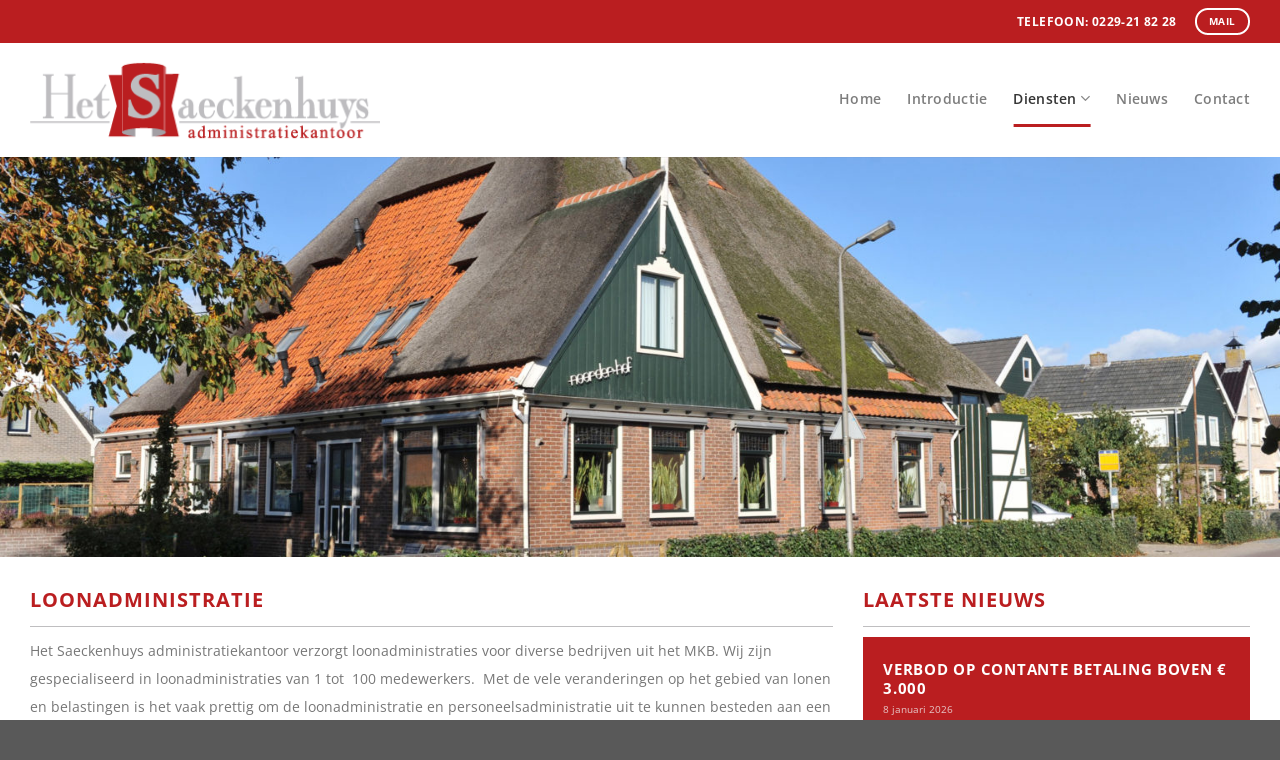

--- FILE ---
content_type: text/html; charset=UTF-8
request_url: https://saeckenhuys.nl/loonadministratie/
body_size: 12772
content:
<!DOCTYPE html>
<html lang="nl-NL" class="loading-site no-js">
<head>
	<meta charset="UTF-8" />
	<link rel="profile" href="http://gmpg.org/xfn/11" />
	<link rel="pingback" href="https://saeckenhuys.nl/xmlrpc.php" />

	<script>(function(html){html.className = html.className.replace(/\bno-js\b/,'js')})(document.documentElement);</script>
<title>Loonadministratie &#8211; Administratiekantoor Het Saeckenhuys</title>
<meta name='robots' content='max-image-preview:large' />
	<style>img:is([sizes="auto" i], [sizes^="auto," i]) { contain-intrinsic-size: 3000px 1500px }</style>
	<meta name="viewport" content="width=device-width, initial-scale=1" /><link rel='prefetch' href='https://saeckenhuys.nl/wp-content/themes/flatsome/assets/js/flatsome.js?ver=e1ad26bd5672989785e1' />
<link rel='prefetch' href='https://saeckenhuys.nl/wp-content/themes/flatsome/assets/js/chunk.slider.js?ver=3.19.8' />
<link rel='prefetch' href='https://saeckenhuys.nl/wp-content/themes/flatsome/assets/js/chunk.popups.js?ver=3.19.8' />
<link rel='prefetch' href='https://saeckenhuys.nl/wp-content/themes/flatsome/assets/js/chunk.tooltips.js?ver=3.19.8' />
<link rel="alternate" type="application/rss+xml" title="Administratiekantoor Het Saeckenhuys &raquo; feed" href="https://saeckenhuys.nl/feed/" />
<link rel="alternate" type="application/rss+xml" title="Administratiekantoor Het Saeckenhuys &raquo; reacties feed" href="https://saeckenhuys.nl/comments/feed/" />
<script type="text/javascript">
/* <![CDATA[ */
window._wpemojiSettings = {"baseUrl":"https:\/\/s.w.org\/images\/core\/emoji\/15.0.3\/72x72\/","ext":".png","svgUrl":"https:\/\/s.w.org\/images\/core\/emoji\/15.0.3\/svg\/","svgExt":".svg","source":{"concatemoji":"https:\/\/saeckenhuys.nl\/wp-includes\/js\/wp-emoji-release.min.js?ver=6.7.4"}};
/*! This file is auto-generated */
!function(i,n){var o,s,e;function c(e){try{var t={supportTests:e,timestamp:(new Date).valueOf()};sessionStorage.setItem(o,JSON.stringify(t))}catch(e){}}function p(e,t,n){e.clearRect(0,0,e.canvas.width,e.canvas.height),e.fillText(t,0,0);var t=new Uint32Array(e.getImageData(0,0,e.canvas.width,e.canvas.height).data),r=(e.clearRect(0,0,e.canvas.width,e.canvas.height),e.fillText(n,0,0),new Uint32Array(e.getImageData(0,0,e.canvas.width,e.canvas.height).data));return t.every(function(e,t){return e===r[t]})}function u(e,t,n){switch(t){case"flag":return n(e,"\ud83c\udff3\ufe0f\u200d\u26a7\ufe0f","\ud83c\udff3\ufe0f\u200b\u26a7\ufe0f")?!1:!n(e,"\ud83c\uddfa\ud83c\uddf3","\ud83c\uddfa\u200b\ud83c\uddf3")&&!n(e,"\ud83c\udff4\udb40\udc67\udb40\udc62\udb40\udc65\udb40\udc6e\udb40\udc67\udb40\udc7f","\ud83c\udff4\u200b\udb40\udc67\u200b\udb40\udc62\u200b\udb40\udc65\u200b\udb40\udc6e\u200b\udb40\udc67\u200b\udb40\udc7f");case"emoji":return!n(e,"\ud83d\udc26\u200d\u2b1b","\ud83d\udc26\u200b\u2b1b")}return!1}function f(e,t,n){var r="undefined"!=typeof WorkerGlobalScope&&self instanceof WorkerGlobalScope?new OffscreenCanvas(300,150):i.createElement("canvas"),a=r.getContext("2d",{willReadFrequently:!0}),o=(a.textBaseline="top",a.font="600 32px Arial",{});return e.forEach(function(e){o[e]=t(a,e,n)}),o}function t(e){var t=i.createElement("script");t.src=e,t.defer=!0,i.head.appendChild(t)}"undefined"!=typeof Promise&&(o="wpEmojiSettingsSupports",s=["flag","emoji"],n.supports={everything:!0,everythingExceptFlag:!0},e=new Promise(function(e){i.addEventListener("DOMContentLoaded",e,{once:!0})}),new Promise(function(t){var n=function(){try{var e=JSON.parse(sessionStorage.getItem(o));if("object"==typeof e&&"number"==typeof e.timestamp&&(new Date).valueOf()<e.timestamp+604800&&"object"==typeof e.supportTests)return e.supportTests}catch(e){}return null}();if(!n){if("undefined"!=typeof Worker&&"undefined"!=typeof OffscreenCanvas&&"undefined"!=typeof URL&&URL.createObjectURL&&"undefined"!=typeof Blob)try{var e="postMessage("+f.toString()+"("+[JSON.stringify(s),u.toString(),p.toString()].join(",")+"));",r=new Blob([e],{type:"text/javascript"}),a=new Worker(URL.createObjectURL(r),{name:"wpTestEmojiSupports"});return void(a.onmessage=function(e){c(n=e.data),a.terminate(),t(n)})}catch(e){}c(n=f(s,u,p))}t(n)}).then(function(e){for(var t in e)n.supports[t]=e[t],n.supports.everything=n.supports.everything&&n.supports[t],"flag"!==t&&(n.supports.everythingExceptFlag=n.supports.everythingExceptFlag&&n.supports[t]);n.supports.everythingExceptFlag=n.supports.everythingExceptFlag&&!n.supports.flag,n.DOMReady=!1,n.readyCallback=function(){n.DOMReady=!0}}).then(function(){return e}).then(function(){var e;n.supports.everything||(n.readyCallback(),(e=n.source||{}).concatemoji?t(e.concatemoji):e.wpemoji&&e.twemoji&&(t(e.twemoji),t(e.wpemoji)))}))}((window,document),window._wpemojiSettings);
/* ]]> */
</script>
<style id='wp-emoji-styles-inline-css' type='text/css'>

	img.wp-smiley, img.emoji {
		display: inline !important;
		border: none !important;
		box-shadow: none !important;
		height: 1em !important;
		width: 1em !important;
		margin: 0 0.07em !important;
		vertical-align: -0.1em !important;
		background: none !important;
		padding: 0 !important;
	}
</style>
<link rel='stylesheet' id='flatsome-main-css' href='https://saeckenhuys.nl/wp-content/themes/flatsome/assets/css/flatsome.css?ver=3.19.8' type='text/css' media='all' />
<style id='flatsome-main-inline-css' type='text/css'>
@font-face {
				font-family: "fl-icons";
				font-display: block;
				src: url(https://saeckenhuys.nl/wp-content/themes/flatsome/assets/css/icons/fl-icons.eot?v=3.19.8);
				src:
					url(https://saeckenhuys.nl/wp-content/themes/flatsome/assets/css/icons/fl-icons.eot#iefix?v=3.19.8) format("embedded-opentype"),
					url(https://saeckenhuys.nl/wp-content/themes/flatsome/assets/css/icons/fl-icons.woff2?v=3.19.8) format("woff2"),
					url(https://saeckenhuys.nl/wp-content/themes/flatsome/assets/css/icons/fl-icons.ttf?v=3.19.8) format("truetype"),
					url(https://saeckenhuys.nl/wp-content/themes/flatsome/assets/css/icons/fl-icons.woff?v=3.19.8) format("woff"),
					url(https://saeckenhuys.nl/wp-content/themes/flatsome/assets/css/icons/fl-icons.svg?v=3.19.8#fl-icons) format("svg");
			}
</style>
<link rel='stylesheet' id='flatsome-style-css' href='https://saeckenhuys.nl/wp-content/themes/flatsome-child/style.css?ver=3.0' type='text/css' media='all' />
<script type="text/javascript" src="https://saeckenhuys.nl/wp-includes/js/jquery/jquery.min.js?ver=3.7.1" id="jquery-core-js"></script>
<script type="text/javascript" src="https://saeckenhuys.nl/wp-includes/js/jquery/jquery-migrate.min.js?ver=3.4.1" id="jquery-migrate-js"></script>
<link rel="https://api.w.org/" href="https://saeckenhuys.nl/wp-json/" /><link rel="alternate" title="JSON" type="application/json" href="https://saeckenhuys.nl/wp-json/wp/v2/pages/742" /><link rel="EditURI" type="application/rsd+xml" title="RSD" href="https://saeckenhuys.nl/xmlrpc.php?rsd" />
<meta name="generator" content="WordPress 6.7.4" />
<link rel="canonical" href="https://saeckenhuys.nl/loonadministratie/" />
<link rel='shortlink' href='https://saeckenhuys.nl/?p=742' />
<link rel="alternate" title="oEmbed (JSON)" type="application/json+oembed" href="https://saeckenhuys.nl/wp-json/oembed/1.0/embed?url=https%3A%2F%2Fsaeckenhuys.nl%2Floonadministratie%2F" />
<link rel="alternate" title="oEmbed (XML)" type="text/xml+oembed" href="https://saeckenhuys.nl/wp-json/oembed/1.0/embed?url=https%3A%2F%2Fsaeckenhuys.nl%2Floonadministratie%2F&#038;format=xml" />
<style id="custom-css" type="text/css">:root {--primary-color: #ba1e20;--fs-color-primary: #ba1e20;--fs-color-secondary: #1e73be;--fs-color-success: #7a9c59;--fs-color-alert: #ba1e20;--fs-experimental-link-color: #334862;--fs-experimental-link-color-hover: #111;}.tooltipster-base {--tooltip-color: #fff;--tooltip-bg-color: #000;}.off-canvas-right .mfp-content, .off-canvas-left .mfp-content {--drawer-width: 300px;}html{background-color:#595959!important;}.container-width, .full-width .ubermenu-nav, .container, .row{max-width: 1250px}.row.row-collapse{max-width: 1220px}.row.row-small{max-width: 1242.5px}.row.row-large{max-width: 1280px}.header-main{height: 114px}#logo img{max-height: 114px}#logo{width:350px;}#logo a{max-width:350px;}.header-bottom{min-height: 10px}.header-top{min-height: 43px}.transparent .header-main{height: 30px}.transparent #logo img{max-height: 30px}.has-transparent + .page-title:first-of-type,.has-transparent + #main > .page-title,.has-transparent + #main > div > .page-title,.has-transparent + #main .page-header-wrapper:first-of-type .page-title{padding-top: 60px;}.header.show-on-scroll,.stuck .header-main{height:70px!important}.stuck #logo img{max-height: 70px!important}.search-form{ width: 100%;}.header-bg-color {background-color: rgba(255,255,255,0.9)}.header-bottom {background-color: #f1f1f1}.top-bar-nav > li > a{line-height: 27px }.header-main .nav > li > a{line-height: 37px }.header-wrapper:not(.stuck) .header-main .header-nav{margin-top: -4px }.stuck .header-main .nav > li > a{line-height: 50px }.header-bottom-nav > li > a{line-height: 35px }@media (max-width: 549px) {.header-main{height: 70px}#logo img{max-height: 70px}}body{font-size: 90%;}@media screen and (max-width: 549px){body{font-size: 100%;}}body{font-family: "Open Sans", sans-serif;}body {font-weight: 400;font-style: normal;}.nav > li > a {font-family: "Open Sans", sans-serif;}.mobile-sidebar-levels-2 .nav > li > ul > li > a {font-family: "Open Sans", sans-serif;}.nav > li > a,.mobile-sidebar-levels-2 .nav > li > ul > li > a {font-weight: 600;font-style: normal;}h1,h2,h3,h4,h5,h6,.heading-font, .off-canvas-center .nav-sidebar.nav-vertical > li > a{font-family: "Open Sans", sans-serif;}h1,h2,h3,h4,h5,h6,.heading-font,.banner h1,.banner h2 {font-weight: 700;font-style: normal;}.alt-font{font-family: "Dancing Script", sans-serif;}.alt-font {font-weight: 400!important;font-style: normal!important;}.nav > li > a, .links > li > a{text-transform: none;}.footer-1{background-color: rgba(0,0,0,0.08)}.footer-2{background-color: #ba1e20}.absolute-footer, html{background-color: #ba1e20}.nav-vertical-fly-out > li + li {border-top-width: 1px; border-top-style: solid;}/* Custom CSS */h2{color:#ba1e20;border-bottom:1px solid #bfbec0;padding-bottom:15px;font-size:1.4em;}strong{color: #ba1e20;}p{line-height:2em;}div.wpforms-container-full .wpforms-form .wpforms-field-label {display: block;font-weight: 500;font-size: 13px;float: none;line-height: 1.3;margin: 0 0 4px 0;padding: 0;word-break: break-all;}.label-new.menu-item > a:after{content:"Nieuw";}.label-hot.menu-item > a:after{content:"Hot";}.label-sale.menu-item > a:after{content:"Aanbieding";}.label-popular.menu-item > a:after{content:"Populair";}</style>		<style type="text/css" id="wp-custom-css">
			.icon-search{visibility:hidden;}		</style>
		<style id="kirki-inline-styles">/* cyrillic-ext */
@font-face {
  font-family: 'Open Sans';
  font-style: normal;
  font-weight: 400;
  font-stretch: 100%;
  font-display: swap;
  src: url(https://saeckenhuys.nl/wp-content/fonts/open-sans/memvYaGs126MiZpBA-UvWbX2vVnXBbObj2OVTSKmu1aB.woff2) format('woff2');
  unicode-range: U+0460-052F, U+1C80-1C8A, U+20B4, U+2DE0-2DFF, U+A640-A69F, U+FE2E-FE2F;
}
/* cyrillic */
@font-face {
  font-family: 'Open Sans';
  font-style: normal;
  font-weight: 400;
  font-stretch: 100%;
  font-display: swap;
  src: url(https://saeckenhuys.nl/wp-content/fonts/open-sans/memvYaGs126MiZpBA-UvWbX2vVnXBbObj2OVTSumu1aB.woff2) format('woff2');
  unicode-range: U+0301, U+0400-045F, U+0490-0491, U+04B0-04B1, U+2116;
}
/* greek-ext */
@font-face {
  font-family: 'Open Sans';
  font-style: normal;
  font-weight: 400;
  font-stretch: 100%;
  font-display: swap;
  src: url(https://saeckenhuys.nl/wp-content/fonts/open-sans/memvYaGs126MiZpBA-UvWbX2vVnXBbObj2OVTSOmu1aB.woff2) format('woff2');
  unicode-range: U+1F00-1FFF;
}
/* greek */
@font-face {
  font-family: 'Open Sans';
  font-style: normal;
  font-weight: 400;
  font-stretch: 100%;
  font-display: swap;
  src: url(https://saeckenhuys.nl/wp-content/fonts/open-sans/memvYaGs126MiZpBA-UvWbX2vVnXBbObj2OVTSymu1aB.woff2) format('woff2');
  unicode-range: U+0370-0377, U+037A-037F, U+0384-038A, U+038C, U+038E-03A1, U+03A3-03FF;
}
/* hebrew */
@font-face {
  font-family: 'Open Sans';
  font-style: normal;
  font-weight: 400;
  font-stretch: 100%;
  font-display: swap;
  src: url(https://saeckenhuys.nl/wp-content/fonts/open-sans/memvYaGs126MiZpBA-UvWbX2vVnXBbObj2OVTS2mu1aB.woff2) format('woff2');
  unicode-range: U+0307-0308, U+0590-05FF, U+200C-2010, U+20AA, U+25CC, U+FB1D-FB4F;
}
/* math */
@font-face {
  font-family: 'Open Sans';
  font-style: normal;
  font-weight: 400;
  font-stretch: 100%;
  font-display: swap;
  src: url(https://saeckenhuys.nl/wp-content/fonts/open-sans/memvYaGs126MiZpBA-UvWbX2vVnXBbObj2OVTVOmu1aB.woff2) format('woff2');
  unicode-range: U+0302-0303, U+0305, U+0307-0308, U+0310, U+0312, U+0315, U+031A, U+0326-0327, U+032C, U+032F-0330, U+0332-0333, U+0338, U+033A, U+0346, U+034D, U+0391-03A1, U+03A3-03A9, U+03B1-03C9, U+03D1, U+03D5-03D6, U+03F0-03F1, U+03F4-03F5, U+2016-2017, U+2034-2038, U+203C, U+2040, U+2043, U+2047, U+2050, U+2057, U+205F, U+2070-2071, U+2074-208E, U+2090-209C, U+20D0-20DC, U+20E1, U+20E5-20EF, U+2100-2112, U+2114-2115, U+2117-2121, U+2123-214F, U+2190, U+2192, U+2194-21AE, U+21B0-21E5, U+21F1-21F2, U+21F4-2211, U+2213-2214, U+2216-22FF, U+2308-230B, U+2310, U+2319, U+231C-2321, U+2336-237A, U+237C, U+2395, U+239B-23B7, U+23D0, U+23DC-23E1, U+2474-2475, U+25AF, U+25B3, U+25B7, U+25BD, U+25C1, U+25CA, U+25CC, U+25FB, U+266D-266F, U+27C0-27FF, U+2900-2AFF, U+2B0E-2B11, U+2B30-2B4C, U+2BFE, U+3030, U+FF5B, U+FF5D, U+1D400-1D7FF, U+1EE00-1EEFF;
}
/* symbols */
@font-face {
  font-family: 'Open Sans';
  font-style: normal;
  font-weight: 400;
  font-stretch: 100%;
  font-display: swap;
  src: url(https://saeckenhuys.nl/wp-content/fonts/open-sans/memvYaGs126MiZpBA-UvWbX2vVnXBbObj2OVTUGmu1aB.woff2) format('woff2');
  unicode-range: U+0001-000C, U+000E-001F, U+007F-009F, U+20DD-20E0, U+20E2-20E4, U+2150-218F, U+2190, U+2192, U+2194-2199, U+21AF, U+21E6-21F0, U+21F3, U+2218-2219, U+2299, U+22C4-22C6, U+2300-243F, U+2440-244A, U+2460-24FF, U+25A0-27BF, U+2800-28FF, U+2921-2922, U+2981, U+29BF, U+29EB, U+2B00-2BFF, U+4DC0-4DFF, U+FFF9-FFFB, U+10140-1018E, U+10190-1019C, U+101A0, U+101D0-101FD, U+102E0-102FB, U+10E60-10E7E, U+1D2C0-1D2D3, U+1D2E0-1D37F, U+1F000-1F0FF, U+1F100-1F1AD, U+1F1E6-1F1FF, U+1F30D-1F30F, U+1F315, U+1F31C, U+1F31E, U+1F320-1F32C, U+1F336, U+1F378, U+1F37D, U+1F382, U+1F393-1F39F, U+1F3A7-1F3A8, U+1F3AC-1F3AF, U+1F3C2, U+1F3C4-1F3C6, U+1F3CA-1F3CE, U+1F3D4-1F3E0, U+1F3ED, U+1F3F1-1F3F3, U+1F3F5-1F3F7, U+1F408, U+1F415, U+1F41F, U+1F426, U+1F43F, U+1F441-1F442, U+1F444, U+1F446-1F449, U+1F44C-1F44E, U+1F453, U+1F46A, U+1F47D, U+1F4A3, U+1F4B0, U+1F4B3, U+1F4B9, U+1F4BB, U+1F4BF, U+1F4C8-1F4CB, U+1F4D6, U+1F4DA, U+1F4DF, U+1F4E3-1F4E6, U+1F4EA-1F4ED, U+1F4F7, U+1F4F9-1F4FB, U+1F4FD-1F4FE, U+1F503, U+1F507-1F50B, U+1F50D, U+1F512-1F513, U+1F53E-1F54A, U+1F54F-1F5FA, U+1F610, U+1F650-1F67F, U+1F687, U+1F68D, U+1F691, U+1F694, U+1F698, U+1F6AD, U+1F6B2, U+1F6B9-1F6BA, U+1F6BC, U+1F6C6-1F6CF, U+1F6D3-1F6D7, U+1F6E0-1F6EA, U+1F6F0-1F6F3, U+1F6F7-1F6FC, U+1F700-1F7FF, U+1F800-1F80B, U+1F810-1F847, U+1F850-1F859, U+1F860-1F887, U+1F890-1F8AD, U+1F8B0-1F8BB, U+1F8C0-1F8C1, U+1F900-1F90B, U+1F93B, U+1F946, U+1F984, U+1F996, U+1F9E9, U+1FA00-1FA6F, U+1FA70-1FA7C, U+1FA80-1FA89, U+1FA8F-1FAC6, U+1FACE-1FADC, U+1FADF-1FAE9, U+1FAF0-1FAF8, U+1FB00-1FBFF;
}
/* vietnamese */
@font-face {
  font-family: 'Open Sans';
  font-style: normal;
  font-weight: 400;
  font-stretch: 100%;
  font-display: swap;
  src: url(https://saeckenhuys.nl/wp-content/fonts/open-sans/memvYaGs126MiZpBA-UvWbX2vVnXBbObj2OVTSCmu1aB.woff2) format('woff2');
  unicode-range: U+0102-0103, U+0110-0111, U+0128-0129, U+0168-0169, U+01A0-01A1, U+01AF-01B0, U+0300-0301, U+0303-0304, U+0308-0309, U+0323, U+0329, U+1EA0-1EF9, U+20AB;
}
/* latin-ext */
@font-face {
  font-family: 'Open Sans';
  font-style: normal;
  font-weight: 400;
  font-stretch: 100%;
  font-display: swap;
  src: url(https://saeckenhuys.nl/wp-content/fonts/open-sans/memvYaGs126MiZpBA-UvWbX2vVnXBbObj2OVTSGmu1aB.woff2) format('woff2');
  unicode-range: U+0100-02BA, U+02BD-02C5, U+02C7-02CC, U+02CE-02D7, U+02DD-02FF, U+0304, U+0308, U+0329, U+1D00-1DBF, U+1E00-1E9F, U+1EF2-1EFF, U+2020, U+20A0-20AB, U+20AD-20C0, U+2113, U+2C60-2C7F, U+A720-A7FF;
}
/* latin */
@font-face {
  font-family: 'Open Sans';
  font-style: normal;
  font-weight: 400;
  font-stretch: 100%;
  font-display: swap;
  src: url(https://saeckenhuys.nl/wp-content/fonts/open-sans/memvYaGs126MiZpBA-UvWbX2vVnXBbObj2OVTS-muw.woff2) format('woff2');
  unicode-range: U+0000-00FF, U+0131, U+0152-0153, U+02BB-02BC, U+02C6, U+02DA, U+02DC, U+0304, U+0308, U+0329, U+2000-206F, U+20AC, U+2122, U+2191, U+2193, U+2212, U+2215, U+FEFF, U+FFFD;
}
/* cyrillic-ext */
@font-face {
  font-family: 'Open Sans';
  font-style: normal;
  font-weight: 600;
  font-stretch: 100%;
  font-display: swap;
  src: url(https://saeckenhuys.nl/wp-content/fonts/open-sans/memvYaGs126MiZpBA-UvWbX2vVnXBbObj2OVTSKmu1aB.woff2) format('woff2');
  unicode-range: U+0460-052F, U+1C80-1C8A, U+20B4, U+2DE0-2DFF, U+A640-A69F, U+FE2E-FE2F;
}
/* cyrillic */
@font-face {
  font-family: 'Open Sans';
  font-style: normal;
  font-weight: 600;
  font-stretch: 100%;
  font-display: swap;
  src: url(https://saeckenhuys.nl/wp-content/fonts/open-sans/memvYaGs126MiZpBA-UvWbX2vVnXBbObj2OVTSumu1aB.woff2) format('woff2');
  unicode-range: U+0301, U+0400-045F, U+0490-0491, U+04B0-04B1, U+2116;
}
/* greek-ext */
@font-face {
  font-family: 'Open Sans';
  font-style: normal;
  font-weight: 600;
  font-stretch: 100%;
  font-display: swap;
  src: url(https://saeckenhuys.nl/wp-content/fonts/open-sans/memvYaGs126MiZpBA-UvWbX2vVnXBbObj2OVTSOmu1aB.woff2) format('woff2');
  unicode-range: U+1F00-1FFF;
}
/* greek */
@font-face {
  font-family: 'Open Sans';
  font-style: normal;
  font-weight: 600;
  font-stretch: 100%;
  font-display: swap;
  src: url(https://saeckenhuys.nl/wp-content/fonts/open-sans/memvYaGs126MiZpBA-UvWbX2vVnXBbObj2OVTSymu1aB.woff2) format('woff2');
  unicode-range: U+0370-0377, U+037A-037F, U+0384-038A, U+038C, U+038E-03A1, U+03A3-03FF;
}
/* hebrew */
@font-face {
  font-family: 'Open Sans';
  font-style: normal;
  font-weight: 600;
  font-stretch: 100%;
  font-display: swap;
  src: url(https://saeckenhuys.nl/wp-content/fonts/open-sans/memvYaGs126MiZpBA-UvWbX2vVnXBbObj2OVTS2mu1aB.woff2) format('woff2');
  unicode-range: U+0307-0308, U+0590-05FF, U+200C-2010, U+20AA, U+25CC, U+FB1D-FB4F;
}
/* math */
@font-face {
  font-family: 'Open Sans';
  font-style: normal;
  font-weight: 600;
  font-stretch: 100%;
  font-display: swap;
  src: url(https://saeckenhuys.nl/wp-content/fonts/open-sans/memvYaGs126MiZpBA-UvWbX2vVnXBbObj2OVTVOmu1aB.woff2) format('woff2');
  unicode-range: U+0302-0303, U+0305, U+0307-0308, U+0310, U+0312, U+0315, U+031A, U+0326-0327, U+032C, U+032F-0330, U+0332-0333, U+0338, U+033A, U+0346, U+034D, U+0391-03A1, U+03A3-03A9, U+03B1-03C9, U+03D1, U+03D5-03D6, U+03F0-03F1, U+03F4-03F5, U+2016-2017, U+2034-2038, U+203C, U+2040, U+2043, U+2047, U+2050, U+2057, U+205F, U+2070-2071, U+2074-208E, U+2090-209C, U+20D0-20DC, U+20E1, U+20E5-20EF, U+2100-2112, U+2114-2115, U+2117-2121, U+2123-214F, U+2190, U+2192, U+2194-21AE, U+21B0-21E5, U+21F1-21F2, U+21F4-2211, U+2213-2214, U+2216-22FF, U+2308-230B, U+2310, U+2319, U+231C-2321, U+2336-237A, U+237C, U+2395, U+239B-23B7, U+23D0, U+23DC-23E1, U+2474-2475, U+25AF, U+25B3, U+25B7, U+25BD, U+25C1, U+25CA, U+25CC, U+25FB, U+266D-266F, U+27C0-27FF, U+2900-2AFF, U+2B0E-2B11, U+2B30-2B4C, U+2BFE, U+3030, U+FF5B, U+FF5D, U+1D400-1D7FF, U+1EE00-1EEFF;
}
/* symbols */
@font-face {
  font-family: 'Open Sans';
  font-style: normal;
  font-weight: 600;
  font-stretch: 100%;
  font-display: swap;
  src: url(https://saeckenhuys.nl/wp-content/fonts/open-sans/memvYaGs126MiZpBA-UvWbX2vVnXBbObj2OVTUGmu1aB.woff2) format('woff2');
  unicode-range: U+0001-000C, U+000E-001F, U+007F-009F, U+20DD-20E0, U+20E2-20E4, U+2150-218F, U+2190, U+2192, U+2194-2199, U+21AF, U+21E6-21F0, U+21F3, U+2218-2219, U+2299, U+22C4-22C6, U+2300-243F, U+2440-244A, U+2460-24FF, U+25A0-27BF, U+2800-28FF, U+2921-2922, U+2981, U+29BF, U+29EB, U+2B00-2BFF, U+4DC0-4DFF, U+FFF9-FFFB, U+10140-1018E, U+10190-1019C, U+101A0, U+101D0-101FD, U+102E0-102FB, U+10E60-10E7E, U+1D2C0-1D2D3, U+1D2E0-1D37F, U+1F000-1F0FF, U+1F100-1F1AD, U+1F1E6-1F1FF, U+1F30D-1F30F, U+1F315, U+1F31C, U+1F31E, U+1F320-1F32C, U+1F336, U+1F378, U+1F37D, U+1F382, U+1F393-1F39F, U+1F3A7-1F3A8, U+1F3AC-1F3AF, U+1F3C2, U+1F3C4-1F3C6, U+1F3CA-1F3CE, U+1F3D4-1F3E0, U+1F3ED, U+1F3F1-1F3F3, U+1F3F5-1F3F7, U+1F408, U+1F415, U+1F41F, U+1F426, U+1F43F, U+1F441-1F442, U+1F444, U+1F446-1F449, U+1F44C-1F44E, U+1F453, U+1F46A, U+1F47D, U+1F4A3, U+1F4B0, U+1F4B3, U+1F4B9, U+1F4BB, U+1F4BF, U+1F4C8-1F4CB, U+1F4D6, U+1F4DA, U+1F4DF, U+1F4E3-1F4E6, U+1F4EA-1F4ED, U+1F4F7, U+1F4F9-1F4FB, U+1F4FD-1F4FE, U+1F503, U+1F507-1F50B, U+1F50D, U+1F512-1F513, U+1F53E-1F54A, U+1F54F-1F5FA, U+1F610, U+1F650-1F67F, U+1F687, U+1F68D, U+1F691, U+1F694, U+1F698, U+1F6AD, U+1F6B2, U+1F6B9-1F6BA, U+1F6BC, U+1F6C6-1F6CF, U+1F6D3-1F6D7, U+1F6E0-1F6EA, U+1F6F0-1F6F3, U+1F6F7-1F6FC, U+1F700-1F7FF, U+1F800-1F80B, U+1F810-1F847, U+1F850-1F859, U+1F860-1F887, U+1F890-1F8AD, U+1F8B0-1F8BB, U+1F8C0-1F8C1, U+1F900-1F90B, U+1F93B, U+1F946, U+1F984, U+1F996, U+1F9E9, U+1FA00-1FA6F, U+1FA70-1FA7C, U+1FA80-1FA89, U+1FA8F-1FAC6, U+1FACE-1FADC, U+1FADF-1FAE9, U+1FAF0-1FAF8, U+1FB00-1FBFF;
}
/* vietnamese */
@font-face {
  font-family: 'Open Sans';
  font-style: normal;
  font-weight: 600;
  font-stretch: 100%;
  font-display: swap;
  src: url(https://saeckenhuys.nl/wp-content/fonts/open-sans/memvYaGs126MiZpBA-UvWbX2vVnXBbObj2OVTSCmu1aB.woff2) format('woff2');
  unicode-range: U+0102-0103, U+0110-0111, U+0128-0129, U+0168-0169, U+01A0-01A1, U+01AF-01B0, U+0300-0301, U+0303-0304, U+0308-0309, U+0323, U+0329, U+1EA0-1EF9, U+20AB;
}
/* latin-ext */
@font-face {
  font-family: 'Open Sans';
  font-style: normal;
  font-weight: 600;
  font-stretch: 100%;
  font-display: swap;
  src: url(https://saeckenhuys.nl/wp-content/fonts/open-sans/memvYaGs126MiZpBA-UvWbX2vVnXBbObj2OVTSGmu1aB.woff2) format('woff2');
  unicode-range: U+0100-02BA, U+02BD-02C5, U+02C7-02CC, U+02CE-02D7, U+02DD-02FF, U+0304, U+0308, U+0329, U+1D00-1DBF, U+1E00-1E9F, U+1EF2-1EFF, U+2020, U+20A0-20AB, U+20AD-20C0, U+2113, U+2C60-2C7F, U+A720-A7FF;
}
/* latin */
@font-face {
  font-family: 'Open Sans';
  font-style: normal;
  font-weight: 600;
  font-stretch: 100%;
  font-display: swap;
  src: url(https://saeckenhuys.nl/wp-content/fonts/open-sans/memvYaGs126MiZpBA-UvWbX2vVnXBbObj2OVTS-muw.woff2) format('woff2');
  unicode-range: U+0000-00FF, U+0131, U+0152-0153, U+02BB-02BC, U+02C6, U+02DA, U+02DC, U+0304, U+0308, U+0329, U+2000-206F, U+20AC, U+2122, U+2191, U+2193, U+2212, U+2215, U+FEFF, U+FFFD;
}
/* cyrillic-ext */
@font-face {
  font-family: 'Open Sans';
  font-style: normal;
  font-weight: 700;
  font-stretch: 100%;
  font-display: swap;
  src: url(https://saeckenhuys.nl/wp-content/fonts/open-sans/memvYaGs126MiZpBA-UvWbX2vVnXBbObj2OVTSKmu1aB.woff2) format('woff2');
  unicode-range: U+0460-052F, U+1C80-1C8A, U+20B4, U+2DE0-2DFF, U+A640-A69F, U+FE2E-FE2F;
}
/* cyrillic */
@font-face {
  font-family: 'Open Sans';
  font-style: normal;
  font-weight: 700;
  font-stretch: 100%;
  font-display: swap;
  src: url(https://saeckenhuys.nl/wp-content/fonts/open-sans/memvYaGs126MiZpBA-UvWbX2vVnXBbObj2OVTSumu1aB.woff2) format('woff2');
  unicode-range: U+0301, U+0400-045F, U+0490-0491, U+04B0-04B1, U+2116;
}
/* greek-ext */
@font-face {
  font-family: 'Open Sans';
  font-style: normal;
  font-weight: 700;
  font-stretch: 100%;
  font-display: swap;
  src: url(https://saeckenhuys.nl/wp-content/fonts/open-sans/memvYaGs126MiZpBA-UvWbX2vVnXBbObj2OVTSOmu1aB.woff2) format('woff2');
  unicode-range: U+1F00-1FFF;
}
/* greek */
@font-face {
  font-family: 'Open Sans';
  font-style: normal;
  font-weight: 700;
  font-stretch: 100%;
  font-display: swap;
  src: url(https://saeckenhuys.nl/wp-content/fonts/open-sans/memvYaGs126MiZpBA-UvWbX2vVnXBbObj2OVTSymu1aB.woff2) format('woff2');
  unicode-range: U+0370-0377, U+037A-037F, U+0384-038A, U+038C, U+038E-03A1, U+03A3-03FF;
}
/* hebrew */
@font-face {
  font-family: 'Open Sans';
  font-style: normal;
  font-weight: 700;
  font-stretch: 100%;
  font-display: swap;
  src: url(https://saeckenhuys.nl/wp-content/fonts/open-sans/memvYaGs126MiZpBA-UvWbX2vVnXBbObj2OVTS2mu1aB.woff2) format('woff2');
  unicode-range: U+0307-0308, U+0590-05FF, U+200C-2010, U+20AA, U+25CC, U+FB1D-FB4F;
}
/* math */
@font-face {
  font-family: 'Open Sans';
  font-style: normal;
  font-weight: 700;
  font-stretch: 100%;
  font-display: swap;
  src: url(https://saeckenhuys.nl/wp-content/fonts/open-sans/memvYaGs126MiZpBA-UvWbX2vVnXBbObj2OVTVOmu1aB.woff2) format('woff2');
  unicode-range: U+0302-0303, U+0305, U+0307-0308, U+0310, U+0312, U+0315, U+031A, U+0326-0327, U+032C, U+032F-0330, U+0332-0333, U+0338, U+033A, U+0346, U+034D, U+0391-03A1, U+03A3-03A9, U+03B1-03C9, U+03D1, U+03D5-03D6, U+03F0-03F1, U+03F4-03F5, U+2016-2017, U+2034-2038, U+203C, U+2040, U+2043, U+2047, U+2050, U+2057, U+205F, U+2070-2071, U+2074-208E, U+2090-209C, U+20D0-20DC, U+20E1, U+20E5-20EF, U+2100-2112, U+2114-2115, U+2117-2121, U+2123-214F, U+2190, U+2192, U+2194-21AE, U+21B0-21E5, U+21F1-21F2, U+21F4-2211, U+2213-2214, U+2216-22FF, U+2308-230B, U+2310, U+2319, U+231C-2321, U+2336-237A, U+237C, U+2395, U+239B-23B7, U+23D0, U+23DC-23E1, U+2474-2475, U+25AF, U+25B3, U+25B7, U+25BD, U+25C1, U+25CA, U+25CC, U+25FB, U+266D-266F, U+27C0-27FF, U+2900-2AFF, U+2B0E-2B11, U+2B30-2B4C, U+2BFE, U+3030, U+FF5B, U+FF5D, U+1D400-1D7FF, U+1EE00-1EEFF;
}
/* symbols */
@font-face {
  font-family: 'Open Sans';
  font-style: normal;
  font-weight: 700;
  font-stretch: 100%;
  font-display: swap;
  src: url(https://saeckenhuys.nl/wp-content/fonts/open-sans/memvYaGs126MiZpBA-UvWbX2vVnXBbObj2OVTUGmu1aB.woff2) format('woff2');
  unicode-range: U+0001-000C, U+000E-001F, U+007F-009F, U+20DD-20E0, U+20E2-20E4, U+2150-218F, U+2190, U+2192, U+2194-2199, U+21AF, U+21E6-21F0, U+21F3, U+2218-2219, U+2299, U+22C4-22C6, U+2300-243F, U+2440-244A, U+2460-24FF, U+25A0-27BF, U+2800-28FF, U+2921-2922, U+2981, U+29BF, U+29EB, U+2B00-2BFF, U+4DC0-4DFF, U+FFF9-FFFB, U+10140-1018E, U+10190-1019C, U+101A0, U+101D0-101FD, U+102E0-102FB, U+10E60-10E7E, U+1D2C0-1D2D3, U+1D2E0-1D37F, U+1F000-1F0FF, U+1F100-1F1AD, U+1F1E6-1F1FF, U+1F30D-1F30F, U+1F315, U+1F31C, U+1F31E, U+1F320-1F32C, U+1F336, U+1F378, U+1F37D, U+1F382, U+1F393-1F39F, U+1F3A7-1F3A8, U+1F3AC-1F3AF, U+1F3C2, U+1F3C4-1F3C6, U+1F3CA-1F3CE, U+1F3D4-1F3E0, U+1F3ED, U+1F3F1-1F3F3, U+1F3F5-1F3F7, U+1F408, U+1F415, U+1F41F, U+1F426, U+1F43F, U+1F441-1F442, U+1F444, U+1F446-1F449, U+1F44C-1F44E, U+1F453, U+1F46A, U+1F47D, U+1F4A3, U+1F4B0, U+1F4B3, U+1F4B9, U+1F4BB, U+1F4BF, U+1F4C8-1F4CB, U+1F4D6, U+1F4DA, U+1F4DF, U+1F4E3-1F4E6, U+1F4EA-1F4ED, U+1F4F7, U+1F4F9-1F4FB, U+1F4FD-1F4FE, U+1F503, U+1F507-1F50B, U+1F50D, U+1F512-1F513, U+1F53E-1F54A, U+1F54F-1F5FA, U+1F610, U+1F650-1F67F, U+1F687, U+1F68D, U+1F691, U+1F694, U+1F698, U+1F6AD, U+1F6B2, U+1F6B9-1F6BA, U+1F6BC, U+1F6C6-1F6CF, U+1F6D3-1F6D7, U+1F6E0-1F6EA, U+1F6F0-1F6F3, U+1F6F7-1F6FC, U+1F700-1F7FF, U+1F800-1F80B, U+1F810-1F847, U+1F850-1F859, U+1F860-1F887, U+1F890-1F8AD, U+1F8B0-1F8BB, U+1F8C0-1F8C1, U+1F900-1F90B, U+1F93B, U+1F946, U+1F984, U+1F996, U+1F9E9, U+1FA00-1FA6F, U+1FA70-1FA7C, U+1FA80-1FA89, U+1FA8F-1FAC6, U+1FACE-1FADC, U+1FADF-1FAE9, U+1FAF0-1FAF8, U+1FB00-1FBFF;
}
/* vietnamese */
@font-face {
  font-family: 'Open Sans';
  font-style: normal;
  font-weight: 700;
  font-stretch: 100%;
  font-display: swap;
  src: url(https://saeckenhuys.nl/wp-content/fonts/open-sans/memvYaGs126MiZpBA-UvWbX2vVnXBbObj2OVTSCmu1aB.woff2) format('woff2');
  unicode-range: U+0102-0103, U+0110-0111, U+0128-0129, U+0168-0169, U+01A0-01A1, U+01AF-01B0, U+0300-0301, U+0303-0304, U+0308-0309, U+0323, U+0329, U+1EA0-1EF9, U+20AB;
}
/* latin-ext */
@font-face {
  font-family: 'Open Sans';
  font-style: normal;
  font-weight: 700;
  font-stretch: 100%;
  font-display: swap;
  src: url(https://saeckenhuys.nl/wp-content/fonts/open-sans/memvYaGs126MiZpBA-UvWbX2vVnXBbObj2OVTSGmu1aB.woff2) format('woff2');
  unicode-range: U+0100-02BA, U+02BD-02C5, U+02C7-02CC, U+02CE-02D7, U+02DD-02FF, U+0304, U+0308, U+0329, U+1D00-1DBF, U+1E00-1E9F, U+1EF2-1EFF, U+2020, U+20A0-20AB, U+20AD-20C0, U+2113, U+2C60-2C7F, U+A720-A7FF;
}
/* latin */
@font-face {
  font-family: 'Open Sans';
  font-style: normal;
  font-weight: 700;
  font-stretch: 100%;
  font-display: swap;
  src: url(https://saeckenhuys.nl/wp-content/fonts/open-sans/memvYaGs126MiZpBA-UvWbX2vVnXBbObj2OVTS-muw.woff2) format('woff2');
  unicode-range: U+0000-00FF, U+0131, U+0152-0153, U+02BB-02BC, U+02C6, U+02DA, U+02DC, U+0304, U+0308, U+0329, U+2000-206F, U+20AC, U+2122, U+2191, U+2193, U+2212, U+2215, U+FEFF, U+FFFD;
}/* vietnamese */
@font-face {
  font-family: 'Dancing Script';
  font-style: normal;
  font-weight: 400;
  font-display: swap;
  src: url(https://saeckenhuys.nl/wp-content/fonts/dancing-script/If2cXTr6YS-zF4S-kcSWSVi_sxjsohD9F50Ruu7BMSo3Rep8ltA.woff2) format('woff2');
  unicode-range: U+0102-0103, U+0110-0111, U+0128-0129, U+0168-0169, U+01A0-01A1, U+01AF-01B0, U+0300-0301, U+0303-0304, U+0308-0309, U+0323, U+0329, U+1EA0-1EF9, U+20AB;
}
/* latin-ext */
@font-face {
  font-family: 'Dancing Script';
  font-style: normal;
  font-weight: 400;
  font-display: swap;
  src: url(https://saeckenhuys.nl/wp-content/fonts/dancing-script/If2cXTr6YS-zF4S-kcSWSVi_sxjsohD9F50Ruu7BMSo3ROp8ltA.woff2) format('woff2');
  unicode-range: U+0100-02BA, U+02BD-02C5, U+02C7-02CC, U+02CE-02D7, U+02DD-02FF, U+0304, U+0308, U+0329, U+1D00-1DBF, U+1E00-1E9F, U+1EF2-1EFF, U+2020, U+20A0-20AB, U+20AD-20C0, U+2113, U+2C60-2C7F, U+A720-A7FF;
}
/* latin */
@font-face {
  font-family: 'Dancing Script';
  font-style: normal;
  font-weight: 400;
  font-display: swap;
  src: url(https://saeckenhuys.nl/wp-content/fonts/dancing-script/If2cXTr6YS-zF4S-kcSWSVi_sxjsohD9F50Ruu7BMSo3Sup8.woff2) format('woff2');
  unicode-range: U+0000-00FF, U+0131, U+0152-0153, U+02BB-02BC, U+02C6, U+02DA, U+02DC, U+0304, U+0308, U+0329, U+2000-206F, U+20AC, U+2122, U+2191, U+2193, U+2212, U+2215, U+FEFF, U+FFFD;
}</style></head>

<body class="page-template page-template-page-blank page-template-page-blank-php page page-id-742 full-width lightbox nav-dropdown-has-arrow nav-dropdown-has-shadow nav-dropdown-has-border">


<a class="skip-link screen-reader-text" href="#main">Ga naar inhoud</a>

<div id="wrapper">

	
	<header id="header" class="header has-sticky sticky-jump">
		<div class="header-wrapper">
			<div id="top-bar" class="header-top hide-for-sticky nav-dark hide-for-medium">
    <div class="flex-row container">
      <div class="flex-col hide-for-medium flex-left">
          <ul class="nav nav-left medium-nav-center nav-small  nav-divided">
                        </ul>
      </div>

      <div class="flex-col hide-for-medium flex-center">
          <ul class="nav nav-center nav-small  nav-divided">
                        </ul>
      </div>

      <div class="flex-col hide-for-medium flex-right">
         <ul class="nav top-bar-nav nav-right nav-small  nav-divided">
              <li class="html header-button-1">
	<div class="header-button">
		<a class="button plain is-link is-large"  style="border-radius:99px;">
		<span>Telefoon: 0229-21 82 28</span>
	</a>
	</div>
</li>
<li class="html header-button-2">
	<div class="header-button">
		<a href="mailto:info@saeckenhuys.nl" target="_blank" class="button plain is-outline" rel="noopener"  style="border-radius:99px;">
		<span>Mail</span>
	</a>
	</div>
</li>
          </ul>
      </div>

      
    </div>
</div>
<div id="masthead" class="header-main ">
      <div class="header-inner flex-row container logo-left medium-logo-center" role="navigation">

          <!-- Logo -->
          <div id="logo" class="flex-col logo">
            
<!-- Header logo -->
<a href="https://saeckenhuys.nl/" title="Administratiekantoor Het Saeckenhuys - Administratiekantoor voor de regio Westfriesland" rel="home">
		<img width="354" height="99" src="https://saeckenhuys.nl/wp-content/uploads/2021/01/saeckenhuys_logo.png" class="header_logo header-logo" alt="Administratiekantoor Het Saeckenhuys"/><img  width="354" height="99" src="https://saeckenhuys.nl/wp-content/uploads/2021/01/saeckenhuys_logo.png" class="header-logo-dark" alt="Administratiekantoor Het Saeckenhuys"/></a>
          </div>

          <!-- Mobile Left Elements -->
          <div class="flex-col show-for-medium flex-left">
            <ul class="mobile-nav nav nav-left ">
              <li class="nav-icon has-icon">
  		<a href="#" data-open="#main-menu" data-pos="left" data-bg="main-menu-overlay" data-color="" class="is-small" aria-label="Menu" aria-controls="main-menu" aria-expanded="false">

		  <i class="icon-menu" ></i>
		  		</a>
	</li>
            </ul>
          </div>

          <!-- Left Elements -->
          <div class="flex-col hide-for-medium flex-left
            flex-grow">
            <ul class="header-nav header-nav-main nav nav-left  nav-line-bottom nav-size-large nav-spacing-xlarge nav-uppercase" >
                          </ul>
          </div>

          <!-- Right Elements -->
          <div class="flex-col hide-for-medium flex-right">
            <ul class="header-nav header-nav-main nav nav-right  nav-line-bottom nav-size-large nav-spacing-xlarge nav-uppercase">
              <li id="menu-item-103" class="menu-item menu-item-type-post_type menu-item-object-page menu-item-home menu-item-103 menu-item-design-default"><a href="https://saeckenhuys.nl/" class="nav-top-link">Home</a></li>
<li id="menu-item-738" class="menu-item menu-item-type-post_type menu-item-object-page menu-item-738 menu-item-design-default"><a href="https://saeckenhuys.nl/introductie/" class="nav-top-link">Introductie</a></li>
<li id="menu-item-763" class="menu-item menu-item-type-post_type menu-item-object-page current-menu-ancestor current-menu-parent current_page_parent current_page_ancestor menu-item-has-children menu-item-763 active menu-item-design-default has-dropdown"><a href="https://saeckenhuys.nl/wat-kunnen-wij-u-bieden/" class="nav-top-link" aria-expanded="false" aria-haspopup="menu">Diensten<i class="icon-angle-down" ></i></a>
<ul class="sub-menu nav-dropdown nav-dropdown-default">
	<li id="menu-item-762" class="menu-item menu-item-type-post_type menu-item-object-page menu-item-762"><a href="https://saeckenhuys.nl/wat-kunnen-wij-u-bieden/">Wat kunnen wij u bieden</a></li>
	<li id="menu-item-761" class="menu-item menu-item-type-post_type menu-item-object-page current-menu-item page_item page-item-742 current_page_item menu-item-761 active"><a href="https://saeckenhuys.nl/loonadministratie/" aria-current="page">Loonadministratie</a></li>
	<li id="menu-item-760" class="menu-item menu-item-type-post_type menu-item-object-page menu-item-760"><a href="https://saeckenhuys.nl/belastingen/">Belastingen</a></li>
	<li id="menu-item-759" class="menu-item menu-item-type-post_type menu-item-object-page menu-item-759"><a href="https://saeckenhuys.nl/online-boekhouden/">Online boekhouden</a></li>
</ul>
</li>
<li id="menu-item-768" class="menu-item menu-item-type-post_type menu-item-object-page menu-item-768 menu-item-design-default"><a href="https://saeckenhuys.nl/nieuws/" class="nav-top-link">Nieuws</a></li>
<li id="menu-item-772" class="menu-item menu-item-type-post_type menu-item-object-page menu-item-772 menu-item-design-default"><a href="https://saeckenhuys.nl/contact/" class="nav-top-link">Contact</a></li>
            </ul>
          </div>

          <!-- Mobile Right Elements -->
          <div class="flex-col show-for-medium flex-right">
            <ul class="mobile-nav nav nav-right ">
              <li class="header-search header-search-dropdown has-icon has-dropdown menu-item-has-children">
		<a href="#" aria-label="Search" class="is-small"><i class="icon-search" ></i></a>
		<ul class="nav-dropdown nav-dropdown-default">
	 	<li class="header-search-form search-form html relative has-icon">
	<div class="header-search-form-wrapper">
		<div class="searchform-wrapper ux-search-box relative is-normal"><form method="get" class="searchform" action="https://saeckenhuys.nl/" role="search">
		<div class="flex-row relative">
			<div class="flex-col flex-grow">
	   	   <input type="search" class="search-field mb-0" name="s" value="" id="s" placeholder="Search&hellip;" />
			</div>
			<div class="flex-col">
				<button type="submit" class="ux-search-submit submit-button secondary button icon mb-0" aria-label="Verzenden">
					<i class="icon-search" ></i>				</button>
			</div>
		</div>
    <div class="live-search-results text-left z-top"></div>
</form>
</div>	</div>
</li>
	</ul>
</li>
            </ul>
          </div>

      </div>

            <div class="container"><div class="top-divider full-width"></div></div>
      </div>

<div class="header-bg-container fill"><div class="header-bg-image fill"></div><div class="header-bg-color fill"></div></div>		</div>
	</header>

	
	<main id="main" class="">


<div id="content" role="main" class="content-area">

		
			<div class="slider-wrapper relative" id="slider-795806052" >
    <div class="slider slider-nav-circle slider-nav-large slider-nav-light slider-style-normal"
        data-flickity-options='{
            "cellAlign": "center",
            "imagesLoaded": true,
            "lazyLoad": 1,
            "freeScroll": false,
            "wrapAround": false,
            "autoPlay": false,
            "pauseAutoPlayOnHover" : true,
            "prevNextButtons": false,
            "contain" : true,
            "adaptiveHeight" : true,
            "dragThreshold" : 10,
            "percentPosition": true,
            "pageDots": false,
            "rightToLeft": false,
            "draggable": false,
            "selectedAttraction": 0.1,
            "parallax" : 0,
            "friction": 0.6        }'
        >
        
	<div class="img has-hover x md-x lg-x y md-y lg-y" id="image_1069594056">
								<div class="img-inner dark" >
			<img fetchpriority="high" decoding="async" width="2560" height="800" src="https://saeckenhuys.nl/wp-content/uploads/2021/04/het-saeckenhuys-pand-2560x800-1.jpg" class="attachment-original size-original" alt="Het Saeckenhuys - Blokker" srcset="https://saeckenhuys.nl/wp-content/uploads/2021/04/het-saeckenhuys-pand-2560x800-1.jpg 2560w, https://saeckenhuys.nl/wp-content/uploads/2021/04/het-saeckenhuys-pand-2560x800-1-300x94.jpg 300w, https://saeckenhuys.nl/wp-content/uploads/2021/04/het-saeckenhuys-pand-2560x800-1-1024x320.jpg 1024w, https://saeckenhuys.nl/wp-content/uploads/2021/04/het-saeckenhuys-pand-2560x800-1-768x240.jpg 768w, https://saeckenhuys.nl/wp-content/uploads/2021/04/het-saeckenhuys-pand-2560x800-1-1536x480.jpg 1536w, https://saeckenhuys.nl/wp-content/uploads/2021/04/het-saeckenhuys-pand-2560x800-1-2048x640.jpg 2048w" sizes="(max-width: 2560px) 100vw, 2560px" />						
					</div>
								
<style>
#image_1069594056 {
  width: 100%;
}
</style>
	</div>
	
     </div>

     <div class="loading-spin dark large centered"></div>

	</div>


<div class="row"  id="row-407043537">

	<div id="col-838910243" class="col medium-8 small-12 large-8"  >
				<div class="col-inner"  >
			
			
<h2 class="uppercase">Loonadministratie</h2>
<p>Het Saeckenhuys administratiekantoor verzorgt loonadministraties voor diverse bedrijven uit het MKB. Wij zijn gespecialiseerd in loonadministraties van 1 tot  100 medewerkers.  Met de vele veranderingen op het gebied van lonen en belastingen is het vaak prettig om de loonadministratie en personeelsadministratie uit te kunnen besteden aan een gespecialiseerd bedrijf.</p>
<p>Om aan uw werknemer een juiste loonstrook en de belastingdienst de juiste gegevens voor de loonheffingen te kunnen verstrekken, hebben wij allerlei informatie nodig. Bovendien bent u verplicht bepaalde gegevens over werknemers en loonbetalingen op een toegankelijke manier te administreren, zodat belanghebbenden zoals de belastingdienst of het bedrijfspensioenfonds deze gegevens kunnen controleren. Ook voor een aantal voordelige belastingregelingen (loonsubsidies) en heffingskortingen gelden bijzondere administratieve verplichtingen.</p>
<p><strong>Wat is het verschil tussen een personeelsadministratie en een loonadministratie?</strong><br />De loonadministratie bestaat uit verschillende formulieren en berekeningen. Je moet dan denken aan bijvoorbeeld een loonstaat, loonstrook en de jaaropgaaf, die van belang kunnen zijn om het loon en verschuldigde bedragen te berekenen zoals loonbelasting en pensioenafdrachten.</p>
<p>Bij het voeren van een personeelsadministratie worden de gegevens zoals arbeidscontracten, identiteitsbewijzen en loonbelastingverklaring in vastgelegd/bewaard. Ook zaken als auto, pensioen en eventueel studie regelingen en of contracten worden opgemaakt en vastgelegd. Daarnaast worden andere beloningen en of aan te vragen subsidies, eindheffingen en verstrekkingen en vergoedingen zoals onkostenvergoeding, reiskosten openbaar vervoer en te beschikking gestelde spullen geadministreerd.</p>
<p>Wij verzorgen beide administraties in één systeem, zodat op basis van overzichten en berekeningen vanuit het systeem met betrekking tot de loonadministratie en personeelsadministratie direct helder en inzichtelijk is. De gehele administratie wordt volgens de gestelde eisen zeven jaar bewaard.</p>
<p><strong>Een loonadministratie opzetten</strong><br />Als je je eerste personeelslid in dienst neemt verzorgen wij de opzet van de loonadministratie en het aanvragen van een loonbelastingnummer geheel kosteloos.  </p>
<p>Wij weten dat een loonadministratie opzetten lastig kan zijn, daarom wil het Saeckenhuys administratiekantoor je graag helpen bij het opzetten van de loonadministratie en de personeelsadministratie. Tijdens een gesprek vertellen wij wat je moet weten en adviseren wij je hoe je alles het beste kan doen met betrekking tot het voeren van een loonadministratie. Uiteraard kunt je ook alles aan ons overlaten, zodat u zich daar geen zorgen over hoeft te maken.</p>
<p><strong>Wij geloven in betaalbare kwaliteit.</strong><br />Het Saeckenhuys administratiekantoor kan u vanaf € 130,&#8211; een pakket op maat bieden. Elk pakket bevat de loonstrook, de jaaropgave, de loonaangifte en de loonjournaalpost. Dus geen aparte rekeningen voor aangifte loonheffingen, jaaropgaven en het verwerken van mutaties.</p>
<p><strong>Voor wie kunnen wij de loonadministratie verzorgen?</strong><br />Startende ondernemers/ bedrijven<br />Directeuren Groot Aandeelhouder (DGA)<br />Reeds gevestigde bedrijven van 1 tot 100 medewerkers<br />Als business partner voor accountants -en administratiekantoren</p>
<p><strong>Wij kunnen alle beroepsgroepen verlonen!</strong></p>
		</div>
					</div>

	

	<div id="col-1204680392" class="col medium-4 small-12 large-4"  >
				<div class="col-inner"  >
			
			
<h2 class="uppercase">Laatste nieuws</h2>

  
    <div class="row large-columns-1 medium-columns- small-columns-1 row-small" >
  <div class="col post-item" >
			<div class="col-inner">
				<div class="box box-default box-text-bottom box-blog-post has-hover">
            					<div class="box-image" >
  						<div class="image-cover" style="padding-top:0px;">
							<a href="https://saeckenhuys.nl/verbod-op-contante-betaling-boven-e-3-000/" class="plain" aria-label="Verbod op contante betaling boven € 3.000">
								<img decoding="async" width="300" height="200" src="https://saeckenhuys.nl/wp-content/uploads/2026/01/37655a9c-ecb3-406e-8771-5d0c75aaaa7e-300x200.jpg" class="attachment-medium size-medium wp-post-image" alt="" srcset="https://saeckenhuys.nl/wp-content/uploads/2026/01/37655a9c-ecb3-406e-8771-5d0c75aaaa7e-300x200.jpg 300w, https://saeckenhuys.nl/wp-content/uploads/2026/01/37655a9c-ecb3-406e-8771-5d0c75aaaa7e-768x512.jpg 768w, https://saeckenhuys.nl/wp-content/uploads/2026/01/37655a9c-ecb3-406e-8771-5d0c75aaaa7e.jpg 800w" sizes="(max-width: 300px) 100vw, 300px" />							</a>
  							  							  						</div>
  						  					</div>
          					<div class="box-text text-left dark" style="background-color:rgb(186, 30, 32);padding:20px 20px 20px 20px;">
					<div class="box-text-inner blog-post-inner">

					
										<h5 class="post-title is-large uppercase">
						<a href="https://saeckenhuys.nl/verbod-op-contante-betaling-boven-e-3-000/" class="plain">Verbod op contante betaling boven € 3.000</a>
					</h5>
					<div class="post-meta is-small op-8">8 januari 2026</div>					<div class="is-divider"></div>
										<p class="from_the_blog_excerpt ">
						In Nederland geldt sinds 1 januari 2026 een verbod op contante betalingen voor goederen vanaf [...]					</p>
					                    
											<a href="https://saeckenhuys.nl/verbod-op-contante-betaling-boven-e-3-000/" class="button  is-outline is-small mb-0">
							Lees meer						</a>
					
					
					</div>
					</div>
									</div>
			</div>
		</div><div class="col post-item" >
			<div class="col-inner">
				<div class="box box-default box-text-bottom box-blog-post has-hover">
            					<div class="box-image" >
  						<div class="image-cover" style="padding-top:0px;">
							<a href="https://saeckenhuys.nl/belastingrente-van-4-niet-te-hoog/" class="plain" aria-label="Belastingrente van 4% niet te hoog">
								<img decoding="async" width="300" height="169" src="https://saeckenhuys.nl/wp-content/uploads/2026/01/b8909d79-3674-4cc4-b4ce-1d206ae7425c-300x169.jpg" class="attachment-medium size-medium wp-post-image" alt="" srcset="https://saeckenhuys.nl/wp-content/uploads/2026/01/b8909d79-3674-4cc4-b4ce-1d206ae7425c-300x169.jpg 300w, https://saeckenhuys.nl/wp-content/uploads/2026/01/b8909d79-3674-4cc4-b4ce-1d206ae7425c-768x432.jpg 768w, https://saeckenhuys.nl/wp-content/uploads/2026/01/b8909d79-3674-4cc4-b4ce-1d206ae7425c.jpg 800w" sizes="(max-width: 300px) 100vw, 300px" />							</a>
  							  							  						</div>
  						  					</div>
          					<div class="box-text text-left dark" style="background-color:rgb(186, 30, 32);padding:20px 20px 20px 20px;">
					<div class="box-text-inner blog-post-inner">

					
										<h5 class="post-title is-large uppercase">
						<a href="https://saeckenhuys.nl/belastingrente-van-4-niet-te-hoog/" class="plain">Belastingrente van 4% niet te hoog</a>
					</h5>
					<div class="post-meta is-small op-8">8 januari 2026</div>					<div class="is-divider"></div>
										<p class="from_the_blog_excerpt ">
						Belastingrente is de vergoeding die de Belastingdienst in rekening brengt als zij een belastingaanslag niet [...]					</p>
					                    
											<a href="https://saeckenhuys.nl/belastingrente-van-4-niet-te-hoog/" class="button  is-outline is-small mb-0">
							Lees meer						</a>
					
					
					</div>
					</div>
									</div>
			</div>
		</div><div class="col post-item" >
			<div class="col-inner">
				<div class="box box-default box-text-bottom box-blog-post has-hover">
            					<div class="box-image" >
  						<div class="image-cover" style="padding-top:0px;">
							<a href="https://saeckenhuys.nl/verjaring-btw-schuld-voorkomt-aftrek-voorbelasting/" class="plain" aria-label="Verjaring btw-schuld voorkomt aftrek voorbelasting">
								<img loading="lazy" decoding="async" width="300" height="168" src="https://saeckenhuys.nl/wp-content/uploads/2026/01/2e8dTUFVSQ2MvBcOP-JTcA-300x168.png" class="attachment-medium size-medium wp-post-image" alt="" srcset="https://saeckenhuys.nl/wp-content/uploads/2026/01/2e8dTUFVSQ2MvBcOP-JTcA-300x168.png 300w, https://saeckenhuys.nl/wp-content/uploads/2026/01/2e8dTUFVSQ2MvBcOP-JTcA-768x431.png 768w, https://saeckenhuys.nl/wp-content/uploads/2026/01/2e8dTUFVSQ2MvBcOP-JTcA.png 800w" sizes="auto, (max-width: 300px) 100vw, 300px" />							</a>
  							  							  						</div>
  						  					</div>
          					<div class="box-text text-left dark" style="background-color:rgb(186, 30, 32);padding:20px 20px 20px 20px;">
					<div class="box-text-inner blog-post-inner">

					
										<h5 class="post-title is-large uppercase">
						<a href="https://saeckenhuys.nl/verjaring-btw-schuld-voorkomt-aftrek-voorbelasting/" class="plain">Verjaring btw-schuld voorkomt aftrek voorbelasting</a>
					</h5>
					<div class="post-meta is-small op-8">8 januari 2026</div>					<div class="is-divider"></div>
										<p class="from_the_blog_excerpt ">
						Een ondernemer in het Verenigd Koninkrijk verkoopt trapliften die een gelieerde Nederlandse leverancier produceert. Jarenlang [...]					</p>
					                    
											<a href="https://saeckenhuys.nl/verjaring-btw-schuld-voorkomt-aftrek-voorbelasting/" class="button  is-outline is-small mb-0">
							Lees meer						</a>
					
					
					</div>
					</div>
									</div>
			</div>
		</div></div>
		</div>
					</div>

	
</div>

	<section class="section" id="section_1721886823">
		<div class="section-bg fill" >
									
			

		</div>

		

		<div class="section-content relative">
			
<div class="row row-small align-middle align-center row-dashed"  id="row-450470160">

	<div id="col-1296767419" class="col medium-3 small-6 large-3"  data-animate="blurIn">
				<div class="col-inner"  >
			
			
	<div class="img has-hover x md-x lg-x y md-y lg-y" id="image_1408292283">
						<div data-animate="fadeInUp">		<div class="img-inner dark" >
			<img loading="lazy" decoding="async" width="600" height="220" src="https://saeckenhuys.nl/wp-content/uploads/2021/01/accountview-home.png" class="attachment-large size-large" alt="" srcset="https://saeckenhuys.nl/wp-content/uploads/2021/01/accountview-home.png 600w, https://saeckenhuys.nl/wp-content/uploads/2021/01/accountview-home-300x110.png 300w" sizes="auto, (max-width: 600px) 100vw, 600px" />						
					</div>
		</div>						
<style>
#image_1408292283 {
  width: 100%;
}
</style>
	</div>
	
		</div>
					</div>

	

	<div id="col-1874097385" class="col medium-3 small-6 large-3"  >
				<div class="col-inner"  >
			
			
	<div class="img has-hover x md-x lg-x y md-y lg-y" id="image_1798301761">
						<div data-animate="fadeInUp">		<div class="img-inner dark" >
			<img loading="lazy" decoding="async" width="600" height="220" src="https://saeckenhuys.nl/wp-content/uploads/2021/01/snelstart-home.png" class="attachment-large size-large" alt="" srcset="https://saeckenhuys.nl/wp-content/uploads/2021/01/snelstart-home.png 600w, https://saeckenhuys.nl/wp-content/uploads/2021/01/snelstart-home-300x110.png 300w" sizes="auto, (max-width: 600px) 100vw, 600px" />						
					</div>
		</div>						
<style>
#image_1798301761 {
  width: 100%;
}
</style>
	</div>
	
		</div>
					</div>

	

	<div id="col-1820393849" class="col medium-3 small-6 large-3"  >
				<div class="col-inner"  >
			
			
	<div class="img has-hover x md-x lg-x y md-y lg-y" id="image_987472554">
						<div data-animate="fadeInUp">		<div class="img-inner dark" >
			<img loading="lazy" decoding="async" width="600" height="220" src="https://saeckenhuys.nl/wp-content/uploads/2021/01/ecabo-home.png" class="attachment-large size-large" alt="" srcset="https://saeckenhuys.nl/wp-content/uploads/2021/01/ecabo-home.png 600w, https://saeckenhuys.nl/wp-content/uploads/2021/01/ecabo-home-300x110.png 300w" sizes="auto, (max-width: 600px) 100vw, 600px" />						
					</div>
		</div>						
<style>
#image_987472554 {
  width: 100%;
}
</style>
	</div>
	
		</div>
					</div>

	

	<div id="col-81415212" class="col medium-3 small-6 large-3"  >
				<div class="col-inner"  >
			
			
	<div class="img has-hover x md-x lg-x y md-y lg-y" id="image_683167166">
						<div data-animate="fadeInUp">		<div class="img-inner dark" >
			<img loading="lazy" decoding="async" width="111" height="168" src="https://saeckenhuys.nl/wp-content/uploads/2022/02/SFRA-logo.png" class="attachment-large size-large" alt="" />						
					</div>
		</div>						
<style>
#image_683167166 {
  width: 25%;
}
</style>
	</div>
	
		</div>
					</div>

	
</div>
		</div>

		
<style>
#section_1721886823 {
  padding-top: 30px;
  padding-bottom: 30px;
  background-color: rgb(205, 205, 205);
}
</style>
	</section>
	

			
		
</div>



</main>

<footer id="footer" class="footer-wrapper">

	
<!-- FOOTER 1 -->
<div class="footer-widgets footer footer-1">
		<div class="row large-columns-1 mb-0">
	   		<div id="custom_html-5" class="widget_text col pb-0 widget widget_custom_html"><div class="textwidget custom-html-widget"><script async src="https://static.trustoo.nl/widget/widget.js"></script>
<div style="text-align:center;width:100%" class="trustoo-widget" data-id="1848" data-color="false" data-style="badge_h" data-border="false" data-size="med"></div></div></div>		</div>
</div>

<!-- FOOTER 2 -->



<div class="absolute-footer dark medium-text-center text-center">
  <div class="container clearfix">

    
    <div class="footer-primary pull-left">
            <div class="copyright-footer">
        Copyright 2026 © Het Saeckenhuys      </div>
          </div>
  </div>
</div>

<a href="#top" class="back-to-top button icon invert plain fixed bottom z-1 is-outline hide-for-medium circle" id="top-link" aria-label="Terug naar boven"><i class="icon-angle-up" ></i></a>

</footer>

</div>

<div id="main-menu" class="mobile-sidebar no-scrollbar mfp-hide">

	
	<div class="sidebar-menu no-scrollbar ">

		
					<ul class="nav nav-sidebar nav-vertical nav-uppercase" data-tab="1">
				<li class="html header-button-1">
	<div class="header-button">
		<a class="button plain is-link is-large"  style="border-radius:99px;">
		<span>Telefoon: 0229-21 82 28</span>
	</a>
	</div>
</li>
<li class="html header-button-2">
	<div class="header-button">
		<a href="mailto:info@saeckenhuys.nl" target="_blank" class="button plain is-outline" rel="noopener"  style="border-radius:99px;">
		<span>Mail</span>
	</a>
	</div>
</li>
<li class="menu-item menu-item-type-post_type menu-item-object-page menu-item-home menu-item-103"><a href="https://saeckenhuys.nl/">Home</a></li>
<li class="menu-item menu-item-type-post_type menu-item-object-page menu-item-738"><a href="https://saeckenhuys.nl/introductie/">Introductie</a></li>
<li class="menu-item menu-item-type-post_type menu-item-object-page current-menu-ancestor current-menu-parent current_page_parent current_page_ancestor menu-item-has-children menu-item-763"><a href="https://saeckenhuys.nl/wat-kunnen-wij-u-bieden/">Diensten</a>
<ul class="sub-menu nav-sidebar-ul children">
	<li class="menu-item menu-item-type-post_type menu-item-object-page menu-item-762"><a href="https://saeckenhuys.nl/wat-kunnen-wij-u-bieden/">Wat kunnen wij u bieden</a></li>
	<li class="menu-item menu-item-type-post_type menu-item-object-page current-menu-item page_item page-item-742 current_page_item menu-item-761"><a href="https://saeckenhuys.nl/loonadministratie/" aria-current="page">Loonadministratie</a></li>
	<li class="menu-item menu-item-type-post_type menu-item-object-page menu-item-760"><a href="https://saeckenhuys.nl/belastingen/">Belastingen</a></li>
	<li class="menu-item menu-item-type-post_type menu-item-object-page menu-item-759"><a href="https://saeckenhuys.nl/online-boekhouden/">Online boekhouden</a></li>
</ul>
</li>
<li class="menu-item menu-item-type-post_type menu-item-object-page menu-item-768"><a href="https://saeckenhuys.nl/nieuws/">Nieuws</a></li>
<li class="menu-item menu-item-type-post_type menu-item-object-page menu-item-772"><a href="https://saeckenhuys.nl/contact/">Contact</a></li>
<li class="html custom html_topbar_right"><strong class="uppercase">info@saeckenhuys.nl</strong></li><li class="html header-social-icons ml-0">
	<div class="social-icons follow-icons" ></div></li>
			</ul>
		
		
	</div>

	
</div>
<style id='global-styles-inline-css' type='text/css'>
:root{--wp--preset--aspect-ratio--square: 1;--wp--preset--aspect-ratio--4-3: 4/3;--wp--preset--aspect-ratio--3-4: 3/4;--wp--preset--aspect-ratio--3-2: 3/2;--wp--preset--aspect-ratio--2-3: 2/3;--wp--preset--aspect-ratio--16-9: 16/9;--wp--preset--aspect-ratio--9-16: 9/16;--wp--preset--color--black: #000000;--wp--preset--color--cyan-bluish-gray: #abb8c3;--wp--preset--color--white: #ffffff;--wp--preset--color--pale-pink: #f78da7;--wp--preset--color--vivid-red: #cf2e2e;--wp--preset--color--luminous-vivid-orange: #ff6900;--wp--preset--color--luminous-vivid-amber: #fcb900;--wp--preset--color--light-green-cyan: #7bdcb5;--wp--preset--color--vivid-green-cyan: #00d084;--wp--preset--color--pale-cyan-blue: #8ed1fc;--wp--preset--color--vivid-cyan-blue: #0693e3;--wp--preset--color--vivid-purple: #9b51e0;--wp--preset--color--primary: #ba1e20;--wp--preset--color--secondary: #1e73be;--wp--preset--color--success: #7a9c59;--wp--preset--color--alert: #ba1e20;--wp--preset--gradient--vivid-cyan-blue-to-vivid-purple: linear-gradient(135deg,rgba(6,147,227,1) 0%,rgb(155,81,224) 100%);--wp--preset--gradient--light-green-cyan-to-vivid-green-cyan: linear-gradient(135deg,rgb(122,220,180) 0%,rgb(0,208,130) 100%);--wp--preset--gradient--luminous-vivid-amber-to-luminous-vivid-orange: linear-gradient(135deg,rgba(252,185,0,1) 0%,rgba(255,105,0,1) 100%);--wp--preset--gradient--luminous-vivid-orange-to-vivid-red: linear-gradient(135deg,rgba(255,105,0,1) 0%,rgb(207,46,46) 100%);--wp--preset--gradient--very-light-gray-to-cyan-bluish-gray: linear-gradient(135deg,rgb(238,238,238) 0%,rgb(169,184,195) 100%);--wp--preset--gradient--cool-to-warm-spectrum: linear-gradient(135deg,rgb(74,234,220) 0%,rgb(151,120,209) 20%,rgb(207,42,186) 40%,rgb(238,44,130) 60%,rgb(251,105,98) 80%,rgb(254,248,76) 100%);--wp--preset--gradient--blush-light-purple: linear-gradient(135deg,rgb(255,206,236) 0%,rgb(152,150,240) 100%);--wp--preset--gradient--blush-bordeaux: linear-gradient(135deg,rgb(254,205,165) 0%,rgb(254,45,45) 50%,rgb(107,0,62) 100%);--wp--preset--gradient--luminous-dusk: linear-gradient(135deg,rgb(255,203,112) 0%,rgb(199,81,192) 50%,rgb(65,88,208) 100%);--wp--preset--gradient--pale-ocean: linear-gradient(135deg,rgb(255,245,203) 0%,rgb(182,227,212) 50%,rgb(51,167,181) 100%);--wp--preset--gradient--electric-grass: linear-gradient(135deg,rgb(202,248,128) 0%,rgb(113,206,126) 100%);--wp--preset--gradient--midnight: linear-gradient(135deg,rgb(2,3,129) 0%,rgb(40,116,252) 100%);--wp--preset--font-size--small: 13px;--wp--preset--font-size--medium: 20px;--wp--preset--font-size--large: 36px;--wp--preset--font-size--x-large: 42px;--wp--preset--spacing--20: 0.44rem;--wp--preset--spacing--30: 0.67rem;--wp--preset--spacing--40: 1rem;--wp--preset--spacing--50: 1.5rem;--wp--preset--spacing--60: 2.25rem;--wp--preset--spacing--70: 3.38rem;--wp--preset--spacing--80: 5.06rem;--wp--preset--shadow--natural: 6px 6px 9px rgba(0, 0, 0, 0.2);--wp--preset--shadow--deep: 12px 12px 50px rgba(0, 0, 0, 0.4);--wp--preset--shadow--sharp: 6px 6px 0px rgba(0, 0, 0, 0.2);--wp--preset--shadow--outlined: 6px 6px 0px -3px rgba(255, 255, 255, 1), 6px 6px rgba(0, 0, 0, 1);--wp--preset--shadow--crisp: 6px 6px 0px rgba(0, 0, 0, 1);}:where(body) { margin: 0; }.wp-site-blocks > .alignleft { float: left; margin-right: 2em; }.wp-site-blocks > .alignright { float: right; margin-left: 2em; }.wp-site-blocks > .aligncenter { justify-content: center; margin-left: auto; margin-right: auto; }:where(.is-layout-flex){gap: 0.5em;}:where(.is-layout-grid){gap: 0.5em;}.is-layout-flow > .alignleft{float: left;margin-inline-start: 0;margin-inline-end: 2em;}.is-layout-flow > .alignright{float: right;margin-inline-start: 2em;margin-inline-end: 0;}.is-layout-flow > .aligncenter{margin-left: auto !important;margin-right: auto !important;}.is-layout-constrained > .alignleft{float: left;margin-inline-start: 0;margin-inline-end: 2em;}.is-layout-constrained > .alignright{float: right;margin-inline-start: 2em;margin-inline-end: 0;}.is-layout-constrained > .aligncenter{margin-left: auto !important;margin-right: auto !important;}.is-layout-constrained > :where(:not(.alignleft):not(.alignright):not(.alignfull)){margin-left: auto !important;margin-right: auto !important;}body .is-layout-flex{display: flex;}.is-layout-flex{flex-wrap: wrap;align-items: center;}.is-layout-flex > :is(*, div){margin: 0;}body .is-layout-grid{display: grid;}.is-layout-grid > :is(*, div){margin: 0;}body{padding-top: 0px;padding-right: 0px;padding-bottom: 0px;padding-left: 0px;}a:where(:not(.wp-element-button)){text-decoration: none;}:root :where(.wp-element-button, .wp-block-button__link){background-color: #32373c;border-width: 0;color: #fff;font-family: inherit;font-size: inherit;line-height: inherit;padding: calc(0.667em + 2px) calc(1.333em + 2px);text-decoration: none;}.has-black-color{color: var(--wp--preset--color--black) !important;}.has-cyan-bluish-gray-color{color: var(--wp--preset--color--cyan-bluish-gray) !important;}.has-white-color{color: var(--wp--preset--color--white) !important;}.has-pale-pink-color{color: var(--wp--preset--color--pale-pink) !important;}.has-vivid-red-color{color: var(--wp--preset--color--vivid-red) !important;}.has-luminous-vivid-orange-color{color: var(--wp--preset--color--luminous-vivid-orange) !important;}.has-luminous-vivid-amber-color{color: var(--wp--preset--color--luminous-vivid-amber) !important;}.has-light-green-cyan-color{color: var(--wp--preset--color--light-green-cyan) !important;}.has-vivid-green-cyan-color{color: var(--wp--preset--color--vivid-green-cyan) !important;}.has-pale-cyan-blue-color{color: var(--wp--preset--color--pale-cyan-blue) !important;}.has-vivid-cyan-blue-color{color: var(--wp--preset--color--vivid-cyan-blue) !important;}.has-vivid-purple-color{color: var(--wp--preset--color--vivid-purple) !important;}.has-primary-color{color: var(--wp--preset--color--primary) !important;}.has-secondary-color{color: var(--wp--preset--color--secondary) !important;}.has-success-color{color: var(--wp--preset--color--success) !important;}.has-alert-color{color: var(--wp--preset--color--alert) !important;}.has-black-background-color{background-color: var(--wp--preset--color--black) !important;}.has-cyan-bluish-gray-background-color{background-color: var(--wp--preset--color--cyan-bluish-gray) !important;}.has-white-background-color{background-color: var(--wp--preset--color--white) !important;}.has-pale-pink-background-color{background-color: var(--wp--preset--color--pale-pink) !important;}.has-vivid-red-background-color{background-color: var(--wp--preset--color--vivid-red) !important;}.has-luminous-vivid-orange-background-color{background-color: var(--wp--preset--color--luminous-vivid-orange) !important;}.has-luminous-vivid-amber-background-color{background-color: var(--wp--preset--color--luminous-vivid-amber) !important;}.has-light-green-cyan-background-color{background-color: var(--wp--preset--color--light-green-cyan) !important;}.has-vivid-green-cyan-background-color{background-color: var(--wp--preset--color--vivid-green-cyan) !important;}.has-pale-cyan-blue-background-color{background-color: var(--wp--preset--color--pale-cyan-blue) !important;}.has-vivid-cyan-blue-background-color{background-color: var(--wp--preset--color--vivid-cyan-blue) !important;}.has-vivid-purple-background-color{background-color: var(--wp--preset--color--vivid-purple) !important;}.has-primary-background-color{background-color: var(--wp--preset--color--primary) !important;}.has-secondary-background-color{background-color: var(--wp--preset--color--secondary) !important;}.has-success-background-color{background-color: var(--wp--preset--color--success) !important;}.has-alert-background-color{background-color: var(--wp--preset--color--alert) !important;}.has-black-border-color{border-color: var(--wp--preset--color--black) !important;}.has-cyan-bluish-gray-border-color{border-color: var(--wp--preset--color--cyan-bluish-gray) !important;}.has-white-border-color{border-color: var(--wp--preset--color--white) !important;}.has-pale-pink-border-color{border-color: var(--wp--preset--color--pale-pink) !important;}.has-vivid-red-border-color{border-color: var(--wp--preset--color--vivid-red) !important;}.has-luminous-vivid-orange-border-color{border-color: var(--wp--preset--color--luminous-vivid-orange) !important;}.has-luminous-vivid-amber-border-color{border-color: var(--wp--preset--color--luminous-vivid-amber) !important;}.has-light-green-cyan-border-color{border-color: var(--wp--preset--color--light-green-cyan) !important;}.has-vivid-green-cyan-border-color{border-color: var(--wp--preset--color--vivid-green-cyan) !important;}.has-pale-cyan-blue-border-color{border-color: var(--wp--preset--color--pale-cyan-blue) !important;}.has-vivid-cyan-blue-border-color{border-color: var(--wp--preset--color--vivid-cyan-blue) !important;}.has-vivid-purple-border-color{border-color: var(--wp--preset--color--vivid-purple) !important;}.has-primary-border-color{border-color: var(--wp--preset--color--primary) !important;}.has-secondary-border-color{border-color: var(--wp--preset--color--secondary) !important;}.has-success-border-color{border-color: var(--wp--preset--color--success) !important;}.has-alert-border-color{border-color: var(--wp--preset--color--alert) !important;}.has-vivid-cyan-blue-to-vivid-purple-gradient-background{background: var(--wp--preset--gradient--vivid-cyan-blue-to-vivid-purple) !important;}.has-light-green-cyan-to-vivid-green-cyan-gradient-background{background: var(--wp--preset--gradient--light-green-cyan-to-vivid-green-cyan) !important;}.has-luminous-vivid-amber-to-luminous-vivid-orange-gradient-background{background: var(--wp--preset--gradient--luminous-vivid-amber-to-luminous-vivid-orange) !important;}.has-luminous-vivid-orange-to-vivid-red-gradient-background{background: var(--wp--preset--gradient--luminous-vivid-orange-to-vivid-red) !important;}.has-very-light-gray-to-cyan-bluish-gray-gradient-background{background: var(--wp--preset--gradient--very-light-gray-to-cyan-bluish-gray) !important;}.has-cool-to-warm-spectrum-gradient-background{background: var(--wp--preset--gradient--cool-to-warm-spectrum) !important;}.has-blush-light-purple-gradient-background{background: var(--wp--preset--gradient--blush-light-purple) !important;}.has-blush-bordeaux-gradient-background{background: var(--wp--preset--gradient--blush-bordeaux) !important;}.has-luminous-dusk-gradient-background{background: var(--wp--preset--gradient--luminous-dusk) !important;}.has-pale-ocean-gradient-background{background: var(--wp--preset--gradient--pale-ocean) !important;}.has-electric-grass-gradient-background{background: var(--wp--preset--gradient--electric-grass) !important;}.has-midnight-gradient-background{background: var(--wp--preset--gradient--midnight) !important;}.has-small-font-size{font-size: var(--wp--preset--font-size--small) !important;}.has-medium-font-size{font-size: var(--wp--preset--font-size--medium) !important;}.has-large-font-size{font-size: var(--wp--preset--font-size--large) !important;}.has-x-large-font-size{font-size: var(--wp--preset--font-size--x-large) !important;}
</style>
<script type="text/javascript" src="https://saeckenhuys.nl/wp-content/themes/flatsome/inc/extensions/flatsome-live-search/flatsome-live-search.js?ver=3.19.8" id="flatsome-live-search-js"></script>
<script type="text/javascript" src="https://saeckenhuys.nl/wp-includes/js/hoverIntent.min.js?ver=1.10.2" id="hoverIntent-js"></script>
<script type="text/javascript" id="flatsome-js-js-extra">
/* <![CDATA[ */
var flatsomeVars = {"theme":{"version":"3.19.8"},"ajaxurl":"https:\/\/saeckenhuys.nl\/wp-admin\/admin-ajax.php","rtl":"","sticky_height":"70","stickyHeaderHeight":"0","scrollPaddingTop":"0","assets_url":"https:\/\/saeckenhuys.nl\/wp-content\/themes\/flatsome\/assets\/","lightbox":{"close_markup":"<button title=\"%title%\" type=\"button\" class=\"mfp-close\"><svg xmlns=\"http:\/\/www.w3.org\/2000\/svg\" width=\"28\" height=\"28\" viewBox=\"0 0 24 24\" fill=\"none\" stroke=\"currentColor\" stroke-width=\"2\" stroke-linecap=\"round\" stroke-linejoin=\"round\" class=\"feather feather-x\"><line x1=\"18\" y1=\"6\" x2=\"6\" y2=\"18\"><\/line><line x1=\"6\" y1=\"6\" x2=\"18\" y2=\"18\"><\/line><\/svg><\/button>","close_btn_inside":false},"user":{"can_edit_pages":false},"i18n":{"mainMenu":"Hoofdmenu","toggleButton":"Toggle"},"options":{"cookie_notice_version":"1","swatches_layout":false,"swatches_disable_deselect":false,"swatches_box_select_event":false,"swatches_box_behavior_selected":false,"swatches_box_update_urls":"1","swatches_box_reset":false,"swatches_box_reset_limited":false,"swatches_box_reset_extent":false,"swatches_box_reset_time":300,"search_result_latency":"0"}};
/* ]]> */
</script>
<script type="text/javascript" src="https://saeckenhuys.nl/wp-content/themes/flatsome/assets/js/flatsome.js?ver=e1ad26bd5672989785e1" id="flatsome-js-js"></script>

</body>
</html>
